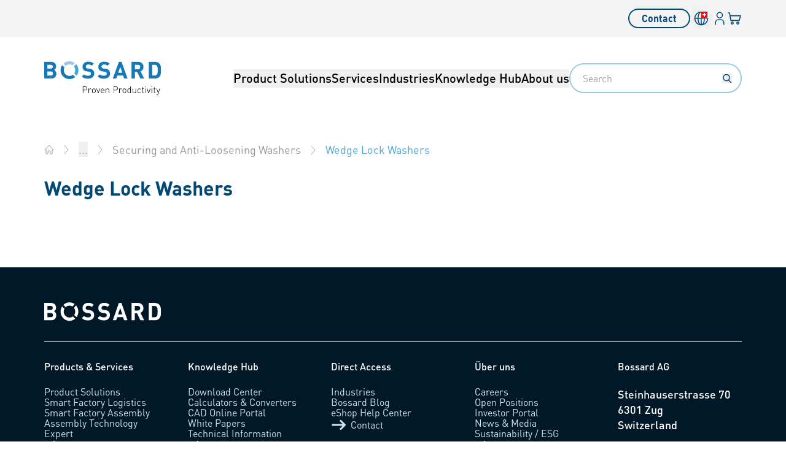

--- FILE ---
content_type: image/svg+xml
request_url: https://images.eu.ctfassets.net/0vp0u5uh75zd/71PnoG3W7JSPp5pOyq9MD5/2a6030727a76b8d66bfa1da4ff5b7b37/linkedInb.svg
body_size: 915
content:
<?xml version="1.0" encoding="UTF-8" standalone="no"?>
<svg
   xmlns:dc="http://purl.org/dc/elements/1.1/"
   xmlns:cc="http://creativecommons.org/ns#"
   xmlns:rdf="http://www.w3.org/1999/02/22-rdf-syntax-ns#"
   xmlns:svg="http://www.w3.org/2000/svg"
   xmlns="http://www.w3.org/2000/svg"
   xmlns:sodipodi="http://sodipodi.sourceforge.net/DTD/sodipodi-0.dtd"
   xmlns:inkscape="http://www.inkscape.org/namespaces/inkscape"
   version="1.1"
   id="Ebene_1"
   x="0px"
   y="0px"
   viewBox="0 0 96 96"
   style="enable-background:new 0 0 96 96;"
   xml:space="preserve"
   sodipodi:docname="linkedInb.svg"
   inkscape:version="1.0.1 (3bc2e813f5, 2020-09-07)"><metadata
   id="metadata11"><rdf:RDF><cc:Work
       rdf:about=""><dc:format>image/svg+xml</dc:format><dc:type
         rdf:resource="http://purl.org/dc/dcmitype/StillImage" /><dc:title></dc:title></cc:Work></rdf:RDF></metadata><defs
   id="defs9" /><sodipodi:namedview
   pagecolor="#ffffff"
   bordercolor="#666666"
   borderopacity="1"
   objecttolerance="10"
   gridtolerance="10"
   guidetolerance="10"
   inkscape:pageopacity="0"
   inkscape:pageshadow="2"
   inkscape:window-width="1857"
   inkscape:window-height="1057"
   id="namedview7"
   showgrid="false"
   inkscape:zoom="7.65625"
   inkscape:cx="48"
   inkscape:cy="48"
   inkscape:window-x="55"
   inkscape:window-y="-8"
   inkscape:window-maximized="1"
   inkscape:current-layer="Ebene_1" />
<g
   id="g4"
   style="fill:#ffffff">
	<path
   d="M75.1,10.477H20.9c-5.756,0-10.423,4.665-10.423,10.423v54.2c0,5.758,4.667,10.423,10.423,10.423h54.2   c5.758,0,10.423-4.665,10.423-10.423V20.9C85.523,15.142,80.858,10.477,75.1,10.477z M33.408,73.015H22.985V37.577h10.423V73.015z    M28.165,33.408h-0.058c-3.11,0-5.122-2.318-5.122-5.214c0-2.958,2.074-5.209,5.241-5.209c3.171,0,5.124,2.251,5.182,5.209   C33.408,31.087,31.396,33.408,28.165,33.408z M62.592,73.015V54.047c0-4.582-2.554-7.709-6.654-7.709   c-3.129,0-4.822,2.11-5.643,4.148c-0.3,0.73-0.211,2.747-0.211,3.767v18.762H39.662V37.577h10.423v5.453   c1.503-2.326,3.857-5.453,9.877-5.453c7.459,0,13.052,4.69,13.052,15.164l0.002,20.275H62.592z"
   id="path2"
   style="fill:#ffffff" />
</g>
</svg>
